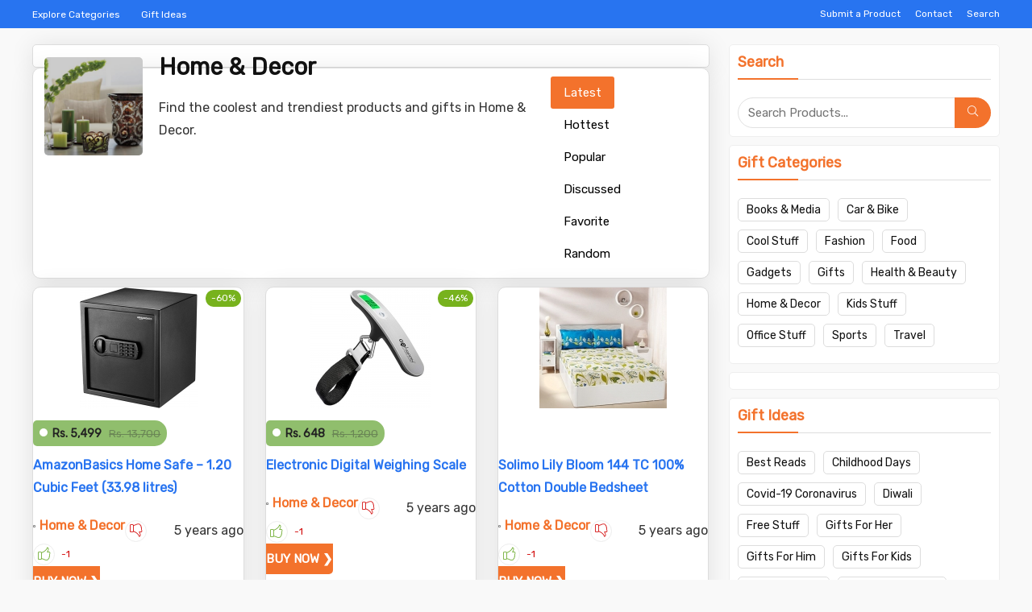

--- FILE ---
content_type: text/html; charset=UTF-8
request_url: https://www.trendystufftobuy.com/category/home-decor-gifts
body_size: 11653
content:
<!DOCTYPE html><html lang="en-US"><head><meta charset="UTF-8" /><meta name="viewport" content="width=device-width, initial-scale=1.0" /><link rel="stylesheet" media="print" onload="this.onload=null;this.media='all';" id="ao_optimized_gfonts" href="https://fonts.googleapis.com/css?family=Roboto%20Condensed%7CRubik&amp;display=swap"><link rel="profile" href="https://gmpg.org/xfn/11" /><link rel="pingback" href="https://www.trendystufftobuy.com/xmlrpc.php" /><link media="all" href="https://www.trendystufftobuy.com/wp-content/cache/autoptimize/css/autoptimize_e0df7f330c6c5721b43862abfbb2b46e.css" rel="stylesheet"><title>Home &amp; Decor &#8211; Find Cool Things to Buy Online in India &#8211; Trendy Stuff to Buy</title><meta name='robots' content='max-image-preview:large' /><link href='https://fonts.gstatic.com' crossorigin rel='preconnect' /><link rel="alternate" type="application/rss+xml" title="Find Cool Things to Buy Online in India - Trendy Stuff to Buy &raquo; Feed" href="https://www.trendystufftobuy.com/feed" /><link rel="alternate" type="application/rss+xml" title="Find Cool Things to Buy Online in India - Trendy Stuff to Buy &raquo; Comments Feed" href="https://www.trendystufftobuy.com/comments/feed" /><link rel="alternate" type="application/rss+xml" title="Find Cool Things to Buy Online in India - Trendy Stuff to Buy &raquo; Home &amp; Decor Category Feed" href="https://www.trendystufftobuy.com/category/home-decor-gifts/feed" /> <script type="text/javascript" src="https://www.trendystufftobuy.com/wp-includes/js/jquery/jquery.min.js?ver=3.7.1" id="jquery-core-js"></script> <script type="text/javascript" id="favorites-js-extra">var favorites_data = {"ajaxurl":"https:\/\/www.trendystufftobuy.com\/wp-admin\/admin-ajax.php","nonce":"d571979071","favorite":"Save <i class=\"fa fa-heart-o\"><\/i>","favorited":"Saved <i class=\"fa fa-heart\"><\/i>","includecount":"1","indicate_loading":"","loading_text":"Loading","loading_image":"","loading_image_active":"","loading_image_preload":"","cache_enabled":"1","button_options":{"button_type":"custom","custom_colors":false,"box_shadow":false,"include_count":true,"default":{"background_default":false,"border_default":false,"text_default":false,"icon_default":false,"count_default":false},"active":{"background_active":false,"border_active":false,"text_active":false,"icon_active":false,"count_active":false}},"authentication_modal_content":"<p>Please login to add favorites.<\/p><p><a href=\"#\" data-favorites-modal-close>Dismiss this notice<\/a><\/p>","authentication_redirect":"","dev_mode":"","logged_in":"","user_id":"0","authentication_redirect_url":"https:\/\/www.trendystufftobuy.com\/wp-login.php"};</script> <link rel="https://api.w.org/" href="https://www.trendystufftobuy.com/wp-json/" /><link rel="alternate" type="application/json" href="https://www.trendystufftobuy.com/wp-json/wp/v2/categories/23" /><link rel="EditURI" type="application/rsd+xml" title="RSD" href="https://www.trendystufftobuy.com/xmlrpc.php?rsd" /><link rel="preload" href="https://www.trendystufftobuy.com/wp-content/themes/rehub-theme/fonts/rhicons.woff2?3oibrk" as="font" type="font/woff2" crossorigin="crossorigin"> <script data-rocketlazyloadscript='https://www.googletagmanager.com/gtag/js?id=UA-118635787-1' async ></script> <script data-rocketlazyloadscript='[data-uri]' ></script> <link rel="icon" href="https://www.trendystufftobuy.com/wp-content/uploads/2018/10/cropped-favicon-32x32.png" sizes="32x32" /><link rel="icon" href="https://www.trendystufftobuy.com/wp-content/uploads/2018/10/cropped-favicon-192x192.png" sizes="192x192" /><link rel="apple-touch-icon" href="https://www.trendystufftobuy.com/wp-content/uploads/2018/10/cropped-favicon-180x180.png" /><meta name="msapplication-TileImage" content="https://www.trendystufftobuy.com/wp-content/uploads/2018/10/cropped-favicon-270x270.png" /></head><body class="archive category category-home-decor-gifts category-23 wp-embed-responsive"><div class="rh-outer-wrap"><div id="top_ankor"></div><header id="main_header" class="white_style width-100p position-relative"><div class="header_wrap"><div class="header_top_wrap dark_style"><div class="rh-container"><div class="header-top clearfix rh-flex-center-align"><div class="top-nav"><ul id="menu-top-header-menu" class="menu"><li id="menu-item-1693" class="menu-item menu-item-type-post_type menu-item-object-page menu-item-1693"><a href="https://www.trendystufftobuy.com/categories">Explore Categories</a></li><li id="menu-item-1694" class="menu-item menu-item-type-post_type menu-item-object-page menu-item-1694"><a href="https://www.trendystufftobuy.com/tags">Gift Ideas</a></li></ul></div><div class="rh-flex-right-align top-social"><div class="top_custom_content mt10 mb10 font80 lineheight15 flowhidden"><a href="/submit-a-product">Submit a Product</a>      <a href="/contact-us">Contact</a>      <a href="/?s=&post_type=post">Search</a></div></div></div></div></div></div></header><div class="text-center"><div id="branded_img position-relative flowhidden text-center"><div class="rh-container featured-info-container" style="display: none;"><div class="featured-info"><div class="wrap_thing bootstrap-wrapper"><h2> Welcome to TrendyStuffToBuy! Offering a huge curated list of cool products & gifts from India.</h2><div class="button-list"><div class="button-list-item"><a href="/category/cool-unique-trendy-gifts" title="Find Cool Gifts for Everyone" class="btn btn-featured"> 🎁 Unique Gifts</a></div><div class="button-list-item"><a href="/category/cool-gifts" title="Find Cool Gifts for Everyone" class="btn btn-featured"> 🌟 Cool Gifts</a></div><div class="button-list-item"><a href="/tags" title="Gift Guides from TrendyStuffToBuy" class="btn btn-featured"> 💡 Gift Guides</a></div><div class="button-list-item"><a href="/tag/gifts-for-men" title="Gifts for Men" class="btn btn-featured"> 👦 Gifts for Him</a></div><div class="button-list-item"><a href="/tag/gifts-for-women" title="Gifts for Women" class="btn btn-featured"> 👩 Gifts for Her</a></div><div class="button-list-item"><a href="/tag/gifts-for-kids" title="Gifts for Women" class="btn btn-featured"> 🧒 Gifts for Kids</a></div><div class="button-list-item"><a href="/tag/gifts-for-parents" title="Gifts for Women" class="btn btn-featured"> 👪 Gifts for Parents</a></div><div class="button-list-item"><a href="/category/home-decor-gifts" title="Home Decor Gifts" class="btn btn-featured"> 🏠 Home Decor</a></div><div class="button-list-item"><a href="/category/fashion-trendy-giftsn" title="Fashion Gifts" class="btn btn-featured"> 👗 Fashion</a></div><div class="button-list-item"><a href="/category/food-drink-gifts" class="btn btn-featured"> 🍲 Food</a></div><div class="button-list-item"><a href="/category/gadgets-gifts" title="Gadgets Gifts" class="btn btn-featured"> 🎧 Gadgets</a></div><div class="button-list-item"><a href="/category/office-decor-gifts" title="Office Stuff Gifts" class="btn btn-featured"> ⏳ Office Stuff</a></div><div class="button-list-item"><a href="/category/health-beauty-gifts" title="Health & Beauty Gifts" class="btn btn-featured"> 💄 Beauty</a></div><div class="button-list-item"><a href="/category/car-bike-gifts" title=">Car & Bike Gifts" class="btn btn-featured"> 🚗 Car & Bike</a></div><div class="button-list-item"><a href="/category/books-entertainment-gifts" title="Books Gifts" class="btn btn-featured"> 📚 Books</a></div><div class="button-list-item"><a href="/categories" title="All Gifts" class="btn btn-featured"> 📁 All Categories</a></div></div></div></div></div></div></div><div class="rh-container"><div class="rh-content-wrap clearfix"><div class="main-side clearfix"><div class="wpsm-title middle-size-title wpsm-cat-title category-title-section"><div class="cat-image"> <img src='https://www.trendystufftobuy.com/wp-content/uploads/2020/10/home-decor.png' alt='Home &amp; Decor' /> <span class="backdrop"></span></div><div class="cat-content"><h1>Home &amp; Decor</h1><article class='top_rating_text post'><p>Find the coolest and trendiest products and gifts in Home &amp; Decor.</p></article></div></div><div class="filter_home_pick"><div class="rh-flex-center-align tabletblockdisplay re_filter_panel"><ul class="re_filter_ul"><li class="inlinestyle"><span data-sorttype='{"filtertype":"all","filterorderby":"date","filterorder":"DESC","filterdate":"all"}' class="active re_filtersort_btn resort_0" data-containerid="rh_loop_1553753407">Latest</span></li><li class="inlinestyle"><span data-sorttype='{"filtertype":"meta","filterorderby":"date","filterorder":"DESC","filterdate":"all"}' class="re_filtersort_btn resort_1" data-containerid="rh_loop_1553753407">Hottest</span></li><li class="inlinestyle"><span data-sorttype='{"filtertype":"meta","filtermetakey":"rehub_views_mon","filterorder":"DESC","filterdate":"all"}' class="re_filtersort_btn resort_2" data-containerid="rh_loop_1553753407">Popular</span></li><li class="inlinestyle"><span data-sorttype='{"filtertype":"comment","filterorderby":"date","filterorder":"DESC","filterdate":"all"}' class="re_filtersort_btn resort_3" data-containerid="rh_loop_1553753407">Discussed</span></li><li class="inlinestyle"><span data-sorttype='{"filtertype":"meta","filtermetakey":"post_wish_count","filterorderby":"date","filterorder":"DESC","filterdate":"all"}' class="re_filtersort_btn resort_4" data-containerid="rh_loop_1553753407">Favorite</span></li><li class="inlinestyle"><span data-sorttype='{"filtertype":"all","filterorderby":"rand","filterorder":"DESC","filterdate":"all"}' class="re_filtersort_btn resort_5" data-containerid="rh_loop_1553753407">Random</span></li></ul></div></div><div class="eq_grid post_eq_grid rh-flex-eq-height col_wrap_three  re_aj_pag_auto_wrap" data-filterargs='{"posts_per_page":12,"cat":23,"paged":1,"post_type":"post"}' data-template="compact_grid" id="rh_loop_1553753407" data-innerargs='{"exerpt_count":"","disable_meta":"","enable_btn":"","disable_btn":1,"disable_act":0,"price_meta":"1","aff_link":0}'><article class="col_item offer_grid offer_grid_com mobile_compact_grid no_btn_enabled offer_act_enabled"><div class="info_in_dealgrid new"><figure class="mb15"> <span class="grid_onsale">-60%</span> <a class="img-centered-flex rh-flex-center-align rh-flex-justify-center" href="https://www.trendystufftobuy.com/home-decor-gifts/amazonbasics-home-safe-1-20-cubic-feet-33-98-litres"> <img src="https://www.trendystufftobuy.com/wp-content/uploads/thumbs_dir/amazonbasics-home-safe-120-cubic-feet3398-litres-1xk6mvf2p7e97dsr17fjemodh32mcfuk1xcamj7bvmtw.jpg" width="230" height="150" alt="AmazonBasics Home Safe &#8211; 1.20 Cubic Feet (33.98 litres)" /> </a></figure><div class="grid_desc_and_btn"><div class="grid_row_info flowhidden"><div class="flowhidden mb5"><div class="price_for_grid floatleft"><div class="priced_block clearfix  mb0"> <span class="rh_price_wrapper"> <span class="price_count"> <span class="rh_regular_price">Rs. 5,499</span> <del>Rs. 13,700</del> </span> </span></div></div><div class="floatright vendor_for_grid"> <a class="admin" href="https://www.trendystufftobuy.com/author/admin" title="TrendyStuffToBuy"> <img alt='' src='https://secure.gravatar.com/avatar/690b4a4e0266617c3c5db61b001a5aac?s=22&#038;d=mm&#038;r=g' srcset='https://secure.gravatar.com/avatar/690b4a4e0266617c3c5db61b001a5aac?s=44&#038;d=mm&#038;r=g 2x' class='avatar avatar-22 photo' height='22' width='22' loading='lazy' decoding='async'/> </a></div></div><h3 class=""><a href="https://www.trendystufftobuy.com/home-decor-gifts/amazonbasics-home-safe-1-20-cubic-feet-33-98-litres">AmazonBasics Home Safe &#8211; 1.20 Cubic Feet (33.98 litres)</a></h3><div class="rh_notice_wrap mb10 lineheight20 fontbold font90 rehub-sec-color"></div></div></div></div><div class="meta_for_grid"><div class="cat_store_for_grid floatleft"><div class="cat_for_grid lineheight15"> <span class="cat_link_meta"><a href="https://www.trendystufftobuy.com/category/home-decor-gifts" class="cat">Home &amp; Decor</a></span></div><div class="store_for_grid"></div></div><div class="date_for_grid floatright"> <span class="date_ago"> <i class="far fa-clock"></i>5 years ago </span></div></div><div class="re_actions_for_grid two_col_btn_for_grid"><div class="btn_act_for_grid first"><div class="post_thumbs_wrap"><span class="table_cell_thumbs"><span class="hotcountbtn thumbminus" title="Vote down" data-post_id="1796" data-informer="-1"></span><span class="hotcountbtn thumbplus" data-post_id="1796" title="Vote up" data-informer="-1"></span></span><span id="thumbscount1796" class="thumbscount cold_temp">-1</span></div></div><div class="btn_act_for_grid last"><div class="priced_block clearfix  mb10"> <span class="rh_button_wrapper"> <a href="https://www.amazon.in/dp/B078K4W8N9?tag=trendystufftobuy-21&#038;linkCode=ogi&#038;th=1&#038;psc=1" class="btn_offer_block re_track_btn" target="_blank" rel="nofollow sponsored"> Buy Now ❯ </a> </span></div></div></div></article><article class="col_item offer_grid offer_grid_com mobile_compact_grid no_btn_enabled offer_act_enabled"><div class="info_in_dealgrid new"><figure class="mb15"> <span class="grid_onsale">-46%</span> <a class="img-centered-flex rh-flex-center-align rh-flex-justify-center" href="https://www.trendystufftobuy.com/home-decor-gifts/electronic-digital-weighing-scale"> <img src="https://www.trendystufftobuy.com/wp-content/uploads/thumbs_dir/gotrippin-weighing-scale-for-luggage-silverels-1xk6mlrt7qhptsizgb7fkji06idxyo45fw9i0olsx3kk.jpg" width="230" height="150" alt="Electronic Digital Weighing Scale" /> </a></figure><div class="grid_desc_and_btn"><div class="grid_row_info flowhidden"><div class="flowhidden mb5"><div class="price_for_grid floatleft"><div class="priced_block clearfix  mb0"> <span class="rh_price_wrapper"> <span class="price_count"> <span class="rh_regular_price">Rs. 648</span> <del>Rs. 1,200</del> </span> </span></div></div><div class="floatright vendor_for_grid"> <a class="admin" href="https://www.trendystufftobuy.com/author/admin" title="TrendyStuffToBuy"> <img alt='' src='https://secure.gravatar.com/avatar/690b4a4e0266617c3c5db61b001a5aac?s=22&#038;d=mm&#038;r=g' srcset='https://secure.gravatar.com/avatar/690b4a4e0266617c3c5db61b001a5aac?s=44&#038;d=mm&#038;r=g 2x' class='avatar avatar-22 photo' height='22' width='22' loading='lazy' decoding='async'/> </a></div></div><h3 class=""><a href="https://www.trendystufftobuy.com/home-decor-gifts/electronic-digital-weighing-scale">Electronic Digital Weighing Scale</a></h3><div class="rh_notice_wrap mb10 lineheight20 fontbold font90 rehub-sec-color"></div></div></div></div><div class="meta_for_grid"><div class="cat_store_for_grid floatleft"><div class="cat_for_grid lineheight15"> <span class="cat_link_meta"><a href="https://www.trendystufftobuy.com/category/home-decor-gifts" class="cat">Home &amp; Decor</a></span></div><div class="store_for_grid"></div></div><div class="date_for_grid floatright"> <span class="date_ago"> <i class="far fa-clock"></i>5 years ago </span></div></div><div class="re_actions_for_grid two_col_btn_for_grid"><div class="btn_act_for_grid first"><div class="post_thumbs_wrap"><span class="table_cell_thumbs"><span class="hotcountbtn thumbminus" title="Vote down" data-post_id="1793" data-informer="-1"></span><span class="hotcountbtn thumbplus" data-post_id="1793" title="Vote up" data-informer="-1"></span></span><span id="thumbscount1793" class="thumbscount cold_temp">-1</span></div></div><div class="btn_act_for_grid last"><div class="priced_block clearfix  mb10"> <span class="rh_button_wrapper"> <a href="https://www.amazon.in/dp/B07Q822CWX?tag=trendystufftobuy-21&#038;linkCode=ogi&#038;th=1&#038;psc=1" class="btn_offer_block re_track_btn" target="_blank" rel="nofollow sponsored"> Buy Now ❯ </a> </span></div></div></div></article><article class="col_item offer_grid offer_grid_com mobile_compact_grid no_btn_enabled offer_act_enabled"><div class="info_in_dealgrid new"><figure class="mb15"> <a class="img-centered-flex rh-flex-center-align rh-flex-justify-center" href="https://www.trendystufftobuy.com/home-decor-gifts/solimo-lily-bloom-144-tc-100-cotton-double-bedsheet"> <img src="https://www.trendystufftobuy.com/wp-content/uploads/thumbs_dir/amazon-brand-solimo-lily-bloom-144-tc-100-cotton-double-bedsheet-with-2-1xdmc59s7116d0oc0h4u2xxdq5xelkjklws1fszwjtjo.jpg" width="230" height="150" alt="Solimo Lily Bloom 144 TC 100% Cotton Double Bedsheet" /> </a></figure><div class="grid_desc_and_btn"><div class="grid_row_info flowhidden"><div class="flowhidden mb5"><div class="price_for_grid floatleft"></div><div class="floatright vendor_for_grid"> <a class="admin" href="https://www.trendystufftobuy.com/author/admin" title="TrendyStuffToBuy"> <img alt='' src='https://secure.gravatar.com/avatar/690b4a4e0266617c3c5db61b001a5aac?s=22&#038;d=mm&#038;r=g' srcset='https://secure.gravatar.com/avatar/690b4a4e0266617c3c5db61b001a5aac?s=44&#038;d=mm&#038;r=g 2x' class='avatar avatar-22 photo' height='22' width='22' loading='lazy' decoding='async'/> </a></div></div><h3 class=""><a href="https://www.trendystufftobuy.com/home-decor-gifts/solimo-lily-bloom-144-tc-100-cotton-double-bedsheet">Solimo Lily Bloom 144 TC 100% Cotton Double Bedsheet</a></h3><div class="rh_notice_wrap mb10 lineheight20 fontbold font90 rehub-sec-color"></div></div></div></div><div class="meta_for_grid"><div class="cat_store_for_grid floatleft"><div class="cat_for_grid lineheight15"> <span class="cat_link_meta"><a href="https://www.trendystufftobuy.com/category/home-decor-gifts" class="cat">Home &amp; Decor</a></span></div><div class="store_for_grid"></div></div><div class="date_for_grid floatright"> <span class="date_ago"> <i class="far fa-clock"></i>5 years ago </span></div></div><div class="re_actions_for_grid two_col_btn_for_grid"><div class="btn_act_for_grid first"><div class="post_thumbs_wrap"><span class="table_cell_thumbs"><span class="hotcountbtn thumbminus" title="Vote down" data-post_id="1751" data-informer="-1"></span><span class="hotcountbtn thumbplus" data-post_id="1751" title="Vote up" data-informer="-1"></span></span><span id="thumbscount1751" class="thumbscount cold_temp">-1</span></div></div><div class="btn_act_for_grid last"><div class="priced_block clearfix  mb10"> <span class="rh_button_wrapper"> <a href="https://www.amazon.in/dp/B06Y55KBRT?tag=trendystufftobuy-21&#038;linkCode=ogi&#038;th=1&#038;psc=1" class="btn_offer_block re_track_btn" target="_blank" rel="nofollow sponsored"> Buy Now ❯ </a> </span></div></div></div></article><article class="col_item offer_grid offer_grid_com mobile_compact_grid no_btn_enabled offer_act_enabled"><div class="info_in_dealgrid new"><figure class="mb15"> <span class="grid_onsale">-44%</span> <a class="img-centered-flex rh-flex-center-align rh-flex-justify-center" href="https://www.trendystufftobuy.com/home-decor-gifts/wipro-4-way-multiplug-with-2-universal-sockets"> <img src="https://www.trendystufftobuy.com/wp-content/uploads/thumbs_dir/wipro-4-way-multiplug-with-2-universal-sockets-1xdmbeahmuw8qfm6vcszldehezrpzan4n38l181ceb84.jpg" width="230" height="150" alt="Wipro 4 Way Multiplug with 2 Universal Sockets" /> </a></figure><div class="grid_desc_and_btn"><div class="grid_row_info flowhidden"><div class="flowhidden mb5"><div class="price_for_grid floatleft"><div class="priced_block clearfix  mb0"> <span class="rh_price_wrapper"> <span class="price_count"> <span class="rh_regular_price">Rs. 219</span> <del>Rs. 390</del> </span> </span></div></div><div class="floatright vendor_for_grid"> <a class="admin" href="https://www.trendystufftobuy.com/author/admin" title="TrendyStuffToBuy"> <img alt='' src='https://secure.gravatar.com/avatar/690b4a4e0266617c3c5db61b001a5aac?s=22&#038;d=mm&#038;r=g' srcset='https://secure.gravatar.com/avatar/690b4a4e0266617c3c5db61b001a5aac?s=44&#038;d=mm&#038;r=g 2x' class='avatar avatar-22 photo' height='22' width='22' loading='lazy' decoding='async'/> </a></div></div><h3 class=""><a href="https://www.trendystufftobuy.com/home-decor-gifts/wipro-4-way-multiplug-with-2-universal-sockets">Wipro 4 Way Multiplug with 2 Universal Sockets</a></h3><div class="rh_notice_wrap mb10 lineheight20 fontbold font90 rehub-sec-color"></div></div></div></div><div class="meta_for_grid"><div class="cat_store_for_grid floatleft"><div class="cat_for_grid lineheight15"> <span class="cat_link_meta"><a href="https://www.trendystufftobuy.com/category/home-decor-gifts" class="cat">Home &amp; Decor</a></span></div><div class="store_for_grid"></div></div><div class="date_for_grid floatright"> <span class="date_ago"> <i class="far fa-clock"></i>5 years ago </span></div></div><div class="re_actions_for_grid two_col_btn_for_grid"><div class="btn_act_for_grid first"><div class="post_thumbs_wrap"><span class="table_cell_thumbs"><span class="hotcountbtn thumbminus" title="Vote down" data-post_id="1745" data-informer="0"></span><span class="hotcountbtn thumbplus" data-post_id="1745" title="Vote up" data-informer="0"></span></span><span id="thumbscount1745" class="thumbscount">0</span></div></div><div class="btn_act_for_grid last"><div class="priced_block clearfix  mb10"> <span class="rh_button_wrapper"> <a href="https://www.amazon.in/dp/B089Z77BXL?tag=trendystufftobuy-21&#038;linkCode=ogi&#038;th=1&#038;psc=1" class="btn_offer_block re_track_btn" target="_blank" rel="nofollow sponsored"> Buy Now ❯ </a> </span></div></div></div></article><article class="col_item offer_grid offer_grid_com mobile_compact_grid no_btn_enabled offer_act_enabled"><div class="info_in_dealgrid new"><figure class="mb15"> <span class="grid_onsale">-49%</span> <a class="img-centered-flex rh-flex-center-align rh-flex-justify-center" href="https://www.trendystufftobuy.com/home-decor-gifts/solimo-revolving-spice-rack-set"> <img src="https://www.trendystufftobuy.com/wp-content/uploads/thumbs_dir/amazon-brand-solimo-revolving-spice-rack-set-16-pieces-1xdmat42rjhx1qkibgrfj6yvjdwjtf99wx2zn0ov6ses.jpg" width="230" height="150" alt="Solimo Revolving Spice Rack Set" /> </a></figure><div class="grid_desc_and_btn"><div class="grid_row_info flowhidden"><div class="flowhidden mb5"><div class="price_for_grid floatleft"><div class="priced_block clearfix  mb0"> <span class="rh_price_wrapper"> <span class="price_count"> <span class="rh_regular_price">Rs. 562</span> <del>Rs. 1,100</del> </span> </span></div></div><div class="floatright vendor_for_grid"> <a class="admin" href="https://www.trendystufftobuy.com/author/admin" title="TrendyStuffToBuy"> <img alt='' src='https://secure.gravatar.com/avatar/690b4a4e0266617c3c5db61b001a5aac?s=22&#038;d=mm&#038;r=g' srcset='https://secure.gravatar.com/avatar/690b4a4e0266617c3c5db61b001a5aac?s=44&#038;d=mm&#038;r=g 2x' class='avatar avatar-22 photo' height='22' width='22' loading='lazy' decoding='async'/> </a></div></div><h3 class=""><a href="https://www.trendystufftobuy.com/home-decor-gifts/solimo-revolving-spice-rack-set">Solimo Revolving Spice Rack Set</a></h3><div class="rh_notice_wrap mb10 lineheight20 fontbold font90 rehub-sec-color"></div></div></div></div><div class="meta_for_grid"><div class="cat_store_for_grid floatleft"><div class="cat_for_grid lineheight15"> <span class="cat_link_meta"><a href="https://www.trendystufftobuy.com/category/home-decor-gifts" class="cat">Home &amp; Decor</a></span></div><div class="store_for_grid"></div></div><div class="date_for_grid floatright"> <span class="date_ago"> <i class="far fa-clock"></i>5 years ago </span></div></div><div class="re_actions_for_grid two_col_btn_for_grid"><div class="btn_act_for_grid first"><div class="post_thumbs_wrap"><span class="table_cell_thumbs"><span class="hotcountbtn thumbminus" title="Vote down" data-post_id="1741" data-informer="-1"></span><span class="hotcountbtn thumbplus" data-post_id="1741" title="Vote up" data-informer="-1"></span></span><span id="thumbscount1741" class="thumbscount cold_temp">-1</span></div></div><div class="btn_act_for_grid last"><div class="priced_block clearfix  mb10"> <span class="rh_button_wrapper"> <a href="https://www.amazon.in/dp/B07PBBRWFG?tag=trendystufftobuy-21&#038;linkCode=ogi&#038;th=1&#038;psc=1" class="btn_offer_block re_track_btn" target="_blank" rel="nofollow sponsored"> Buy Now ❯ </a> </span></div></div></div></article><article class="col_item offer_grid offer_grid_com mobile_compact_grid no_btn_enabled offer_act_enabled"><div class="info_in_dealgrid new"><figure class="mb15"> <a class="img-centered-flex rh-flex-center-align rh-flex-justify-center" href="https://www.trendystufftobuy.com/home-decor-gifts/multiple-cable-wire-organizer-with-adhesive-10-pcs"> <img src="https://www.trendystufftobuy.com/wp-content/uploads/thumbs_dir/hsr-wire-clips-cable-protector-clips-desktop-cord-organizer-multipurpose-1xc2plpz3ita1xmnz5txzjb8l425aoig5cqfvdiv7rys.jpg" width="230" height="150" alt="Multiple Cable &#038; Wire Organizer with Adhesive (10 pcs)" /> </a></figure><div class="grid_desc_and_btn"><div class="grid_row_info flowhidden"><div class="flowhidden mb5"><div class="price_for_grid floatleft"></div><div class="floatright vendor_for_grid"> <a class="admin" href="https://www.trendystufftobuy.com/author/admin" title="TrendyStuffToBuy"> <img alt='' src='https://secure.gravatar.com/avatar/690b4a4e0266617c3c5db61b001a5aac?s=22&#038;d=mm&#038;r=g' srcset='https://secure.gravatar.com/avatar/690b4a4e0266617c3c5db61b001a5aac?s=44&#038;d=mm&#038;r=g 2x' class='avatar avatar-22 photo' height='22' width='22' loading='lazy' decoding='async'/> </a></div></div><h3 class=""><a href="https://www.trendystufftobuy.com/home-decor-gifts/multiple-cable-wire-organizer-with-adhesive-10-pcs">Multiple Cable &#038; Wire Organizer with Adhesive (10 pcs)</a></h3><div class="rh_notice_wrap mb10 lineheight20 fontbold font90 rehub-sec-color"></div></div></div></div><div class="meta_for_grid"><div class="cat_store_for_grid floatleft"><div class="cat_for_grid lineheight15"> <span class="cat_link_meta"><a href="https://www.trendystufftobuy.com/category/home-decor-gifts" class="cat">Home &amp; Decor</a></span></div><div class="store_for_grid"></div></div><div class="date_for_grid floatright"> <span class="date_ago"> <i class="far fa-clock"></i>5 years ago </span></div></div><div class="re_actions_for_grid two_col_btn_for_grid"><div class="btn_act_for_grid first"><div class="post_thumbs_wrap"><span class="table_cell_thumbs"><span class="hotcountbtn thumbminus" title="Vote down" data-post_id="1715" data-informer="-1"></span><span class="hotcountbtn thumbplus" data-post_id="1715" title="Vote up" data-informer="-1"></span></span><span id="thumbscount1715" class="thumbscount cold_temp">-1</span></div></div><div class="btn_act_for_grid last"><div class="priced_block clearfix  mb10"> <span class="rh_button_wrapper"> <a href="https://www.amazon.in/dp/B088ZW6T4F?tag=trendystufftobuy-21&#038;linkCode=ogi&#038;th=1&#038;psc=1" class="btn_offer_block re_track_btn" target="_blank" rel="nofollow sponsored"> Buy Now ❯ </a> </span></div></div></div></article><article class="col_item offer_grid offer_grid_com mobile_compact_grid no_btn_enabled offer_act_enabled"><div class="info_in_dealgrid new"><figure class="mb15"> <a class="img-centered-flex rh-flex-center-align rh-flex-justify-center" href="https://www.trendystufftobuy.com/cool-unique-trendy-gifts/portable-sewing-machine-electric-mini-lightweight-stitch-handheld-cordless-machine"> <img src="https://www.trendystufftobuy.com/wp-content/uploads/thumbs_dir/sunrex-electric-craft-mini-lightweight-stitch-handheld-cordless-portable-1xbtaj4ughcpr376xa0tsfpo0ux2yyw97h2ld3650zf8.jpg" width="230" height="150" alt="Portable Sewing Machine &#8211; Electric Mini Lightweight Stitch Handheld Cordless Machine" /> </a></figure><div class="grid_desc_and_btn"><div class="grid_row_info flowhidden"><div class="flowhidden mb5"><div class="price_for_grid floatleft"></div><div class="floatright vendor_for_grid"> <a class="admin" href="https://www.trendystufftobuy.com/author/admin" title="TrendyStuffToBuy"> <img alt='' src='https://secure.gravatar.com/avatar/690b4a4e0266617c3c5db61b001a5aac?s=22&#038;d=mm&#038;r=g' srcset='https://secure.gravatar.com/avatar/690b4a4e0266617c3c5db61b001a5aac?s=44&#038;d=mm&#038;r=g 2x' class='avatar avatar-22 photo' height='22' width='22' loading='lazy' decoding='async'/> </a></div></div><h3 class=""><a href="https://www.trendystufftobuy.com/cool-unique-trendy-gifts/portable-sewing-machine-electric-mini-lightweight-stitch-handheld-cordless-machine">Portable Sewing Machine &#8211; Electric Mini Lightweight Stitch Handheld Cordless Machine</a></h3><div class="rh_notice_wrap mb10 lineheight20 fontbold font90 rehub-sec-color"></div></div></div></div><div class="meta_for_grid"><div class="cat_store_for_grid floatleft"><div class="cat_for_grid lineheight15"> <span class="cat_link_meta"><a href="https://www.trendystufftobuy.com/category/cool-unique-trendy-gifts" class="cat">Cool Stuff</a></span></div><div class="store_for_grid"></div></div><div class="date_for_grid floatright"> <span class="date_ago"> <i class="far fa-clock"></i>5 years ago </span></div></div><div class="re_actions_for_grid two_col_btn_for_grid"><div class="btn_act_for_grid first"><div class="post_thumbs_wrap"><span class="table_cell_thumbs"><span class="hotcountbtn thumbminus" title="Vote down" data-post_id="1686" data-informer="0"></span><span class="hotcountbtn thumbplus" data-post_id="1686" title="Vote up" data-informer="0"></span></span><span id="thumbscount1686" class="thumbscount">0</span></div></div><div class="btn_act_for_grid last"><div class="priced_block clearfix  mb10"> <span class="rh_button_wrapper"> <a href="https://www.amazon.in/dp/B08KY627YH?tag=trendystufftobuy-21&#038;linkCode=ogi&#038;th=1&#038;psc=1" class="btn_offer_block re_track_btn" target="_blank" rel="nofollow sponsored"> Buy Now ❯ </a> </span></div></div></div></article><article class="col_item offer_grid offer_grid_com mobile_compact_grid no_btn_enabled offer_act_enabled"><div class="info_in_dealgrid new"><figure class="mb15"> <span class="grid_onsale">-20%</span> <a class="img-centered-flex rh-flex-center-align rh-flex-justify-center" href="https://www.trendystufftobuy.com/home-decor-gifts/supreme-scissor-height-adjusting-table"> <img src="https://www.trendystufftobuy.com/wp-content/uploads/thumbs_dir/supreme-scissor-height-adjusting-table-globus-brown-plastic-outdoor-1xbldznr2aau4zumsr634c095odn6l49cf8u94vspi6s.jpeg" width="230" height="150" alt="Supreme Scissor Height Adjusting Table" /> </a></figure><div class="grid_desc_and_btn"><div class="grid_row_info flowhidden"><div class="flowhidden mb5"><div class="price_for_grid floatleft"><div class="priced_block clearfix  mb0"> <span class="rh_price_wrapper"> <span class="price_count"> <span class="rh_regular_price">Rs. 3,193</span> <del>Rs. 3,999</del> </span> </span></div></div><div class="floatright vendor_for_grid"> <a class="admin" href="https://www.trendystufftobuy.com/author/admin" title="TrendyStuffToBuy"> <img alt='' src='https://secure.gravatar.com/avatar/690b4a4e0266617c3c5db61b001a5aac?s=22&#038;d=mm&#038;r=g' srcset='https://secure.gravatar.com/avatar/690b4a4e0266617c3c5db61b001a5aac?s=44&#038;d=mm&#038;r=g 2x' class='avatar avatar-22 photo' height='22' width='22' loading='lazy' decoding='async'/> </a></div></div><h3 class=""><a href="https://www.trendystufftobuy.com/home-decor-gifts/supreme-scissor-height-adjusting-table">Supreme Scissor Height Adjusting Table</a></h3><div class="rh_notice_wrap mb10 lineheight20 fontbold font90 rehub-sec-color"></div></div></div></div><div class="meta_for_grid"><div class="cat_store_for_grid floatleft"><div class="cat_for_grid lineheight15"> <span class="cat_link_meta"><a href="https://www.trendystufftobuy.com/category/home-decor-gifts" class="cat">Home &amp; Decor</a></span></div><div class="store_for_grid"></div></div><div class="date_for_grid floatright"> <span class="date_ago"> <i class="far fa-clock"></i>5 years ago </span></div></div><div class="re_actions_for_grid two_col_btn_for_grid"><div class="btn_act_for_grid first"><div class="post_thumbs_wrap"><span class="table_cell_thumbs"><span class="hotcountbtn thumbminus" title="Vote down" data-post_id="1675" data-informer="0"></span><span class="hotcountbtn thumbplus" data-post_id="1675" title="Vote up" data-informer="0"></span></span><span id="thumbscount1675" class="thumbscount">0</span></div></div><div class="btn_act_for_grid last"><div class="priced_block clearfix  mb10"> <span class="rh_button_wrapper"> <a href="https://dl.flipkart.com/dl/supreme-scissor-height-adjusting-table-globus-brown-plastic-outdoor-table/p/itm27e92a63e84de?pid=DNTFABG9YSYFEWT9&#038;affid=ratul29gma&#038;affExtParam1=trendystufftobuy" class="btn_offer_block re_track_btn" target="_blank" rel="nofollow sponsored"> Buy Now ❯ </a> </span></div></div></div></article><article class="col_item offer_grid offer_grid_com mobile_compact_grid no_btn_enabled offer_act_enabled"><div class="info_in_dealgrid new"><figure class="mb15"> <span class="grid_onsale">-47%</span> <a class="img-centered-flex rh-flex-center-align rh-flex-justify-center" href="https://www.trendystufftobuy.com/cool-unique-trendy-gifts/nilkamal-inspiron-portable-folding-laptop-reading-table-for-bed-walnut"> <img src="https://www.trendystufftobuy.com/wp-content/uploads/thumbs_dir/nilkamal-inspiron-portable-laptop-table-walnut-1wxttl7kmnqwwnodzbbe7xihm2sqqfmy4qv4zzoqr1hw.jpg" width="230" height="150" alt="Nilkamal Inspiron Portable Folding Laptop/Reading Table for Bed &#8211; Walnut" /> </a></figure><div class="grid_desc_and_btn"><div class="grid_row_info flowhidden"><div class="flowhidden mb5"><div class="price_for_grid floatleft"><div class="priced_block clearfix  mb0"> <span class="rh_price_wrapper"> <span class="price_count"> <span class="rh_regular_price">Rs. 900</span> <del>Rs. 1,700</del> </span> </span></div></div><div class="floatright vendor_for_grid"> <a class="admin" href="https://www.trendystufftobuy.com/author/admin" title="TrendyStuffToBuy"> <img alt='' src='https://secure.gravatar.com/avatar/690b4a4e0266617c3c5db61b001a5aac?s=22&#038;d=mm&#038;r=g' srcset='https://secure.gravatar.com/avatar/690b4a4e0266617c3c5db61b001a5aac?s=44&#038;d=mm&#038;r=g 2x' class='avatar avatar-22 photo' height='22' width='22' loading='lazy' decoding='async'/> </a></div></div><h3 class=""><a href="https://www.trendystufftobuy.com/cool-unique-trendy-gifts/nilkamal-inspiron-portable-folding-laptop-reading-table-for-bed-walnut">Nilkamal Inspiron Portable Folding Laptop/Reading Table for Bed &#8211; Walnut</a></h3><div class="rh_notice_wrap mb10 lineheight20 fontbold font90 rehub-sec-color"></div></div></div></div><div class="meta_for_grid"><div class="cat_store_for_grid floatleft"><div class="cat_for_grid lineheight15"> <span class="cat_link_meta"><a href="https://www.trendystufftobuy.com/category/cool-unique-trendy-gifts" class="cat">Cool Stuff</a></span></div><div class="store_for_grid"></div></div><div class="date_for_grid floatright"> <span class="date_ago"> <i class="far fa-clock"></i>5 years ago </span></div></div><div class="re_actions_for_grid two_col_btn_for_grid"><div class="btn_act_for_grid first"><div class="post_thumbs_wrap"><span class="table_cell_thumbs"><span class="hotcountbtn thumbminus" title="Vote down" data-post_id="1477" data-informer="1"></span><span class="hotcountbtn thumbplus" data-post_id="1477" title="Vote up" data-informer="1"></span></span><span id="thumbscount1477" class="thumbscount">1</span></div></div><div class="btn_act_for_grid last"><div class="priced_block clearfix  mb10"> <span class="rh_button_wrapper"> <a href="https://www.amazon.in/dp/B07JJBYM3F?tag=trendystufftobuy-21&#038;linkCode=ogi&#038;th=1&#038;psc=1" class="btn_offer_block re_track_btn" target="_blank" rel="nofollow sponsored"> Buy Now ❯ </a> </span></div></div></div></article><article class="col_item offer_grid offer_grid_com mobile_compact_grid no_btn_enabled offer_act_enabled"><div class="info_in_dealgrid new"><figure class="mb15"> <span class="grid_onsale">-17%</span> <a class="img-centered-flex rh-flex-center-align rh-flex-justify-center" href="https://www.trendystufftobuy.com/gadgets-gifts/syska-4-socket-power-plug-extension-board-multi-purpose-use"> <img src="https://www.trendystufftobuy.com/wp-content/uploads/thumbs_dir/syska-ssk-mps-0401-6-a-three-pin-socket-1ww7s9qm88d9rlqm1a4jxs3iwqwo41kypnijhno7fg44.jpeg" width="230" height="150" alt="Syska 4 Socket Power Plug Extension &#8211; Multi-purpose Use!" /> </a></figure><div class="grid_desc_and_btn"><div class="grid_row_info flowhidden"><div class="flowhidden mb5"><div class="price_for_grid floatleft"><div class="priced_block clearfix  mb0"> <span class="rh_price_wrapper"> <span class="price_count"> <span class="rh_regular_price">Rs. 212</span> <del>Rs. 255</del> </span> </span></div></div><div class="floatright vendor_for_grid"> <a class="admin" href="https://www.trendystufftobuy.com/author/admin" title="TrendyStuffToBuy"> <img alt='' src='https://secure.gravatar.com/avatar/690b4a4e0266617c3c5db61b001a5aac?s=22&#038;d=mm&#038;r=g' srcset='https://secure.gravatar.com/avatar/690b4a4e0266617c3c5db61b001a5aac?s=44&#038;d=mm&#038;r=g 2x' class='avatar avatar-22 photo' height='22' width='22' loading='lazy' decoding='async'/> </a></div></div><h3 class=""><a href="https://www.trendystufftobuy.com/gadgets-gifts/syska-4-socket-power-plug-extension-board-multi-purpose-use">Syska 4 Socket Power Plug Extension &#8211; Multi-purpose Use!</a></h3><div class="rh_notice_wrap mb10 lineheight20 fontbold font90 rehub-sec-color"></div></div></div></div><div class="meta_for_grid"><div class="cat_store_for_grid floatleft"><div class="cat_for_grid lineheight15"> <span class="cat_link_meta"><a href="https://www.trendystufftobuy.com/category/gadgets-gifts" class="cat">Gadgets</a></span></div><div class="store_for_grid"></div></div><div class="date_for_grid floatright"> <span class="date_ago"> <i class="far fa-clock"></i>6 years ago </span></div></div><div class="re_actions_for_grid two_col_btn_for_grid"><div class="btn_act_for_grid first"><div class="post_thumbs_wrap"><span class="table_cell_thumbs"><span class="hotcountbtn thumbminus" title="Vote down" data-post_id="1438" data-informer="0"></span><span class="hotcountbtn thumbplus" data-post_id="1438" title="Vote up" data-informer="0"></span></span><span id="thumbscount1438" class="thumbscount">0</span></div></div><div class="btn_act_for_grid last"><div class="priced_block clearfix  mb10"> <span class="rh_button_wrapper"> <a href="https://dl.flipkart.com/dl/syska-ssk-mps-0401-6-three-pin-socket/p/itm56dc734af2922?pid=SURF84ZYMK597NGY&#038;affid=ratul29gma&#038;affExtParam1=trendystufftobuy" class="btn_offer_block re_track_btn" target="_blank" rel="nofollow sponsored"> Buy Now ❯ </a> </span></div></div></div></article><article class="col_item offer_grid offer_grid_com mobile_compact_grid no_btn_enabled offer_act_enabled"><div class="info_in_dealgrid new"><figure class="mb15"> <span class="grid_onsale">-16%</span> <a class="img-centered-flex rh-flex-center-align rh-flex-justify-center" href="https://www.trendystufftobuy.com/gadgets-gifts/crompton-10l-room-personal-air-cooler-ginie-neo"> <img src="https://www.trendystufftobuy.com/wp-content/uploads/thumbs_dir/crompton-10-l-roompersonal-air-coolerwhite-light-blue-acgc-ginie-neo-1ww7rpcxbdspebfzridet7uo46hcdxe607z3pjrk9e8k.jpeg" width="230" height="150" alt="Crompton 10L Room/Personal Air Cooler &#8211; Ginie Neo" /> </a></figure><div class="grid_desc_and_btn"><div class="grid_row_info flowhidden"><div class="flowhidden mb5"><div class="price_for_grid floatleft"><div class="priced_block clearfix  mb0"> <span class="rh_price_wrapper"> <span class="price_count"> <span class="rh_regular_price">Rs. 4,095</span> <del>Rs. 4,900</del> </span> </span></div></div><div class="floatright vendor_for_grid"> <a class="admin" href="https://www.trendystufftobuy.com/author/admin" title="TrendyStuffToBuy"> <img alt='' src='https://secure.gravatar.com/avatar/690b4a4e0266617c3c5db61b001a5aac?s=22&#038;d=mm&#038;r=g' srcset='https://secure.gravatar.com/avatar/690b4a4e0266617c3c5db61b001a5aac?s=44&#038;d=mm&#038;r=g 2x' class='avatar avatar-22 photo' height='22' width='22' loading='lazy' decoding='async'/> </a></div></div><h3 class=""><a href="https://www.trendystufftobuy.com/gadgets-gifts/crompton-10l-room-personal-air-cooler-ginie-neo">Crompton 10L Room/Personal Air Cooler &#8211; Ginie Neo</a></h3><div class="rh_notice_wrap mb10 lineheight20 fontbold font90 rehub-sec-color"></div></div></div></div><div class="meta_for_grid"><div class="cat_store_for_grid floatleft"><div class="cat_for_grid lineheight15"> <span class="cat_link_meta"><a href="https://www.trendystufftobuy.com/category/gadgets-gifts" class="cat">Gadgets</a></span></div><div class="store_for_grid"></div></div><div class="date_for_grid floatright"> <span class="date_ago"> <i class="far fa-clock"></i>6 years ago </span></div></div><div class="re_actions_for_grid two_col_btn_for_grid"><div class="btn_act_for_grid first"><div class="post_thumbs_wrap"><span class="table_cell_thumbs"><span class="hotcountbtn thumbminus" title="Vote down" data-post_id="1431" data-informer="0"></span><span class="hotcountbtn thumbplus" data-post_id="1431" title="Vote up" data-informer="0"></span></span><span id="thumbscount1431" class="thumbscount">0</span></div></div><div class="btn_act_for_grid last"><div class="priced_block clearfix  mb10"> <span class="rh_button_wrapper"> <a href="https://dl.flipkart.com/dl/crompton-10-l-room-personal-air-cooler/p/itm5cb79c09cfee5?pid=AICFZ48HRPNREHMW&#038;affid=ratul29gma&#038;affExtParam1=trendystufftobuy" class="btn_offer_block re_track_btn" target="_blank" rel="nofollow sponsored"> Buy Now ❯ </a> </span></div></div></div></article><article class="col_item offer_grid offer_grid_com mobile_compact_grid no_btn_enabled offer_act_enabled"><div class="info_in_dealgrid new"><figure class="mb15"> <a class="img-centered-flex rh-flex-center-align rh-flex-justify-center" href="https://www.trendystufftobuy.com/cool-unique-trendy-gifts/hasbro-monopoly-ultimate-banking-board-game-for-family-friends"> <img src="https://www.trendystufftobuy.com/wp-content/uploads/thumbs_dir/hasbro-gaming-monopoly-ultimate-banking-2-4-players-board-game-accessories-1ww7qztuofcf97dyrp44xhuleweadr4dcka427rmvdjo.jpeg" width="230" height="150" alt="Hasbro Monopoly Ultimate Banking Board Game for Family &#038; Friends" /> </a></figure><div class="grid_desc_and_btn"><div class="grid_row_info flowhidden"><div class="flowhidden mb5"><div class="price_for_grid floatleft"><div class="priced_block clearfix  mb0"> <span class="rh_price_wrapper"> <span class="price_count"> <span class="rh_regular_price">Rs. 3,699</span> </span> </span></div></div><div class="floatright vendor_for_grid"> <a class="admin" href="https://www.trendystufftobuy.com/author/admin" title="TrendyStuffToBuy"> <img alt='' src='https://secure.gravatar.com/avatar/690b4a4e0266617c3c5db61b001a5aac?s=22&#038;d=mm&#038;r=g' srcset='https://secure.gravatar.com/avatar/690b4a4e0266617c3c5db61b001a5aac?s=44&#038;d=mm&#038;r=g 2x' class='avatar avatar-22 photo' height='22' width='22' loading='lazy' decoding='async'/> </a></div></div><h3 class=""><a href="https://www.trendystufftobuy.com/cool-unique-trendy-gifts/hasbro-monopoly-ultimate-banking-board-game-for-family-friends">Hasbro Monopoly Ultimate Banking Board Game for Family &#038; Friends</a></h3><div class="rh_notice_wrap mb10 lineheight20 fontbold font90 rehub-sec-color"></div></div></div></div><div class="meta_for_grid"><div class="cat_store_for_grid floatleft"><div class="cat_for_grid lineheight15"> <span class="cat_link_meta"><a href="https://www.trendystufftobuy.com/category/cool-unique-trendy-gifts" class="cat">Cool Stuff</a></span></div><div class="store_for_grid"></div></div><div class="date_for_grid floatright"> <span class="date_ago"> <i class="far fa-clock"></i>6 years ago </span></div></div><div class="re_actions_for_grid two_col_btn_for_grid"><div class="btn_act_for_grid first"><div class="post_thumbs_wrap"><span class="table_cell_thumbs"><span class="hotcountbtn thumbminus" title="Vote down" data-post_id="1427" data-informer="-1"></span><span class="hotcountbtn thumbplus" data-post_id="1427" title="Vote up" data-informer="-1"></span></span><span id="thumbscount1427" class="thumbscount cold_temp">-1</span></div></div><div class="btn_act_for_grid last"><div class="priced_block clearfix  mb10"> <span class="rh_button_wrapper"> <a href="https://dl.flipkart.com/dl/monopoly-ultimate-banking-edition-electronic-unit-cashless-gameplay-ages-8-money-assets-games-board-game/p/itm8aaafb6bc35b7?pid=BDGET6PW86E4KV4C&#038;affid=ratul29gma&#038;affExtParam1=trendystufftobuy" class="btn_offer_block re_track_btn" target="_blank" rel="nofollow sponsored"> Buy Now ❯ </a> </span></div></div></div></article><div class="re_ajax_pagination"><span data-offset="12" data-containerid="rh_loop_1553753407" class="re_ajax_pagination_btn def_btn">Show next</span></div></div><div class="clearfix"></div></div><aside class="sidebar"><div id="search-2" class="widget widget_search"><div class="title">Search</div><form  role="search" method="get" class="search-form" action="https://www.trendystufftobuy.com/"> <input type="text" name="s" placeholder="Search Products..." class="re-ajax-search" autocomplete="off" data-posttype="post"> <input type="hidden" name="post_type" value="post" /> <button type="submit" class="btnsearch hideonmobile" aria-label="Search Products..."><i class="rhicon rhi-search"></i></button></form><div class="re-aj-search-wrap rhscrollthin"></div></div><div id="tag_cloud-7" class="widget widget_tag_cloud"><div class="title">Gift Categories</div><div class="tagcloud"><a href="https://www.trendystufftobuy.com/category/books-entertainment-gifts" class="tag-cloud-link tag-link-15 tag-link-position-1" style="font-size: 11.5pt;" aria-label="Books &amp; Media (9 items)">Books &amp; Media</a> <a href="https://www.trendystufftobuy.com/category/car-bike-gifts" class="tag-cloud-link tag-link-16 tag-link-position-2" style="font-size: 13.25pt;" aria-label="Car &amp; Bike (13 items)">Car &amp; Bike</a> <a href="https://www.trendystufftobuy.com/category/cool-unique-trendy-gifts" class="tag-cloud-link tag-link-17 tag-link-position-3" style="font-size: 19.55pt;" aria-label="Cool Stuff (48 items)">Cool Stuff</a> <a href="https://www.trendystufftobuy.com/category/fashion-trendy-gifts" class="tag-cloud-link tag-link-18 tag-link-position-4" style="font-size: 15.7pt;" aria-label="Fashion (22 items)">Fashion</a> <a href="https://www.trendystufftobuy.com/category/food-drink-gifts" class="tag-cloud-link tag-link-19 tag-link-position-5" style="font-size: 15.466666666667pt;" aria-label="Food (21 items)">Food</a> <a href="https://www.trendystufftobuy.com/category/gadgets-gifts" class="tag-cloud-link tag-link-20 tag-link-position-6" style="font-size: 22pt;" aria-label="Gadgets (79 items)">Gadgets</a> <a href="https://www.trendystufftobuy.com/category/cool-gifts" class="tag-cloud-link tag-link-21 tag-link-position-7" style="font-size: 17.566666666667pt;" aria-label="Gifts (32 items)">Gifts</a> <a href="https://www.trendystufftobuy.com/category/health-beauty-gifts" class="tag-cloud-link tag-link-22 tag-link-position-8" style="font-size: 20.716666666667pt;" aria-label="Health &amp; Beauty (61 items)">Health &amp; Beauty</a> <a href="https://www.trendystufftobuy.com/category/home-decor-gifts" class="tag-cloud-link tag-link-23 tag-link-position-9" style="font-size: 20.95pt;" aria-label="Home &amp; Decor (64 items)">Home &amp; Decor</a> <a href="https://www.trendystufftobuy.com/category/kids-baby-gifts" class="tag-cloud-link tag-link-24 tag-link-position-10" style="font-size: 9.75pt;" aria-label="Kids Stuff (6 items)">Kids Stuff</a> <a href="https://www.trendystufftobuy.com/category/office-decor-gifts" class="tag-cloud-link tag-link-25 tag-link-position-11" style="font-size: 15.7pt;" aria-label="Office Stuff (22 items)">Office Stuff</a> <a href="https://www.trendystufftobuy.com/category/sports" class="tag-cloud-link tag-link-37 tag-link-position-12" style="font-size: 8pt;" aria-label="Sports (4 items)">Sports</a> <a href="https://www.trendystufftobuy.com/category/travel" class="tag-cloud-link tag-link-27 tag-link-position-13" style="font-size: 17.45pt;" aria-label="Travel (31 items)">Travel</a></div></div><div id="custom_html-7" class="widget_text widget widget_custom_html"><div class="textwidget custom-html-widget"><script data-rocketlazyloadscript='https://pagead2.googlesyndication.com/pagead/js/adsbygoogle.js' async ></script>  <ins class="adsbygoogle"
 style="display:block"
 data-ad-client="ca-pub-4093242645776159"
 data-ad-slot="9855659249"
 data-ad-format="auto"
 data-full-width-responsive="true"></ins> <script>(adsbygoogle = window.adsbygoogle || []).push({});</script></div></div><div id="tag_cloud-6" class="widget widget_tag_cloud"><div class="title">Gift Ideas</div><div class="tagcloud"><a href="https://www.trendystufftobuy.com/tag/best-reads" class="tag-cloud-link tag-link-40 tag-link-position-1" style="font-size: 8pt;" aria-label="Best Reads (1 item)">Best Reads</a> <a href="https://www.trendystufftobuy.com/tag/childhood-days" class="tag-cloud-link tag-link-36 tag-link-position-2" style="font-size: 8pt;" aria-label="Childhood Days (1 item)">Childhood Days</a> <a href="https://www.trendystufftobuy.com/tag/covid-19-coronavirus" class="tag-cloud-link tag-link-46 tag-link-position-3" style="font-size: 16.4pt;" aria-label="Covid-19 Coronavirus (7 items)">Covid-19 Coronavirus</a> <a href="https://www.trendystufftobuy.com/tag/diwali" class="tag-cloud-link tag-link-45 tag-link-position-4" style="font-size: 12.2pt;" aria-label="Diwali (3 items)">Diwali</a> <a href="https://www.trendystufftobuy.com/tag/free-stuff" class="tag-cloud-link tag-link-34 tag-link-position-5" style="font-size: 8pt;" aria-label="Free Stuff (1 item)">Free Stuff</a> <a href="https://www.trendystufftobuy.com/tag/gifts-for-women" class="tag-cloud-link tag-link-28 tag-link-position-6" style="font-size: 20.6pt;" aria-label="Gifts for Her (15 items)">Gifts for Her</a> <a href="https://www.trendystufftobuy.com/tag/gifts-for-men" class="tag-cloud-link tag-link-29 tag-link-position-7" style="font-size: 22pt;" aria-label="Gifts for Him (19 items)">Gifts for Him</a> <a href="https://www.trendystufftobuy.com/tag/gifts-for-kids" class="tag-cloud-link tag-link-39 tag-link-position-8" style="font-size: 12.2pt;" aria-label="Gifts for Kids (3 items)">Gifts for Kids</a> <a href="https://www.trendystufftobuy.com/tag/gifts-for-mom" class="tag-cloud-link tag-link-32 tag-link-position-9" style="font-size: 16.4pt;" aria-label="Gifts for Mom (7 items)">Gifts for Mom</a> <a href="https://www.trendystufftobuy.com/tag/gifts-for-parents" class="tag-cloud-link tag-link-42 tag-link-position-10" style="font-size: 10.52pt;" aria-label="Gifts for Parents (2 items)">Gifts for Parents</a> <a href="https://www.trendystufftobuy.com/tag/hair-care" class="tag-cloud-link tag-link-43 tag-link-position-11" style="font-size: 8pt;" aria-label="Hair Care (1 item)">Hair Care</a> <a href="https://www.trendystufftobuy.com/tag/healthy-foods" class="tag-cloud-link tag-link-30 tag-link-position-12" style="font-size: 8pt;" aria-label="Healthy Foods (1 item)">Healthy Foods</a> <a href="https://www.trendystufftobuy.com/tag/must-have" class="tag-cloud-link tag-link-33 tag-link-position-13" style="font-size: 10.52pt;" aria-label="Must-Have (2 items)">Must-Have</a> <a href="https://www.trendystufftobuy.com/tag/photography" class="tag-cloud-link tag-link-51 tag-link-position-14" style="font-size: 8pt;" aria-label="Photography (1 item)">Photography</a> <a href="https://www.trendystufftobuy.com/tag/safety" class="tag-cloud-link tag-link-38 tag-link-position-15" style="font-size: 10.52pt;" aria-label="Safety (2 items)">Safety</a> <a href="https://www.trendystufftobuy.com/tag/summer-must-haves" class="tag-cloud-link tag-link-41 tag-link-position-16" style="font-size: 14.72pt;" aria-label="Summer Must-Haves (5 items)">Summer Must-Haves</a> <a href="https://www.trendystufftobuy.com/tag/unique-products" class="tag-cloud-link tag-link-44 tag-link-position-17" style="font-size: 8pt;" aria-label="Unique Products (1 item)">Unique Products</a> <a href="https://www.trendystufftobuy.com/tag/winter-care" class="tag-cloud-link tag-link-35 tag-link-position-18" style="font-size: 17.1pt;" aria-label="Winter Care (8 items)">Winter Care</a> <a href="https://www.trendystufftobuy.com/tag/work-from-home" class="tag-cloud-link tag-link-52 tag-link-position-19" style="font-size: 8pt;" aria-label="Work from Home (1 item)">Work from Home</a> <a href="https://www.trendystufftobuy.com/tag/yoga-day" class="tag-cloud-link tag-link-31 tag-link-position-20" style="font-size: 8pt;" aria-label="Yoga Day (1 item)">Yoga Day</a></div></div><div id="rehub_top_offers-2" class="widget top_offers"><div class="title">Latest Products</div><div class="rh_deal_block"><div class="deal_block_row flowhidden clearbox mb15 pb15 border-grey-bottom"><div class="deal-pic-wrapper width-80 floatleft text-center img-maxh-100"> <a href="https://www.trendystufftobuy.com/gadgets-gifts/logitech-m235-wireless-red-designer-mouse"> <img width="100" height="100" src="https://www.trendystufftobuy.com/wp-content/uploads/2022/08/logitech-m235-wireless-mouse-24-ghz-with-usb-unifying-receiver-1000-dpi.jpg" class="" alt="" emptyimage="https://www.trendystufftobuy.com/wp-content/themes/rehub-theme/images/default/noimage_100_70.png" no_thumb="https://www.trendystufftobuy.com/wp-content/themes/rehub-theme/images/default/noimage_100_70.png" decoding="async" srcset="https://www.trendystufftobuy.com/wp-content/uploads/2022/08/logitech-m235-wireless-mouse-24-ghz-with-usb-unifying-receiver-1000-dpi.jpg 500w, https://www.trendystufftobuy.com/wp-content/uploads/2022/08/logitech-m235-wireless-mouse-24-ghz-with-usb-unifying-receiver-1000-dpi-300x300.jpg 300w, https://www.trendystufftobuy.com/wp-content/uploads/2022/08/logitech-m235-wireless-mouse-24-ghz-with-usb-unifying-receiver-1000-dpi-1024x1024.jpg 1024w, https://www.trendystufftobuy.com/wp-content/uploads/2022/08/logitech-m235-wireless-mouse-24-ghz-with-usb-unifying-receiver-1000-dpi-150x150.jpg 150w, https://www.trendystufftobuy.com/wp-content/uploads/2022/08/logitech-m235-wireless-mouse-24-ghz-with-usb-unifying-receiver-1000-dpi-768x768.jpg 768w, https://www.trendystufftobuy.com/wp-content/uploads/2022/08/logitech-m235-wireless-mouse-24-ghz-with-usb-unifying-receiver-1000-dpi-1536x1536.jpg 1536w, https://www.trendystufftobuy.com/wp-content/uploads/2022/08/logitech-m235-wireless-mouse-24-ghz-with-usb-unifying-receiver-1000-dpi-2048x2048.jpg 2048w, https://www.trendystufftobuy.com/wp-content/uploads/2022/08/logitech-m235-wireless-mouse-24-ghz-with-usb-unifying-receiver-1000-dpi-788x788.jpg 788w" sizes="(max-width: 100px) 100vw, 100px" /> </a></div><div class="rh-deal-details width-80-calc pl15 rtlpr15 floatright"><div class="rh-deal-name mb10"><h5 class="mt0 mb10 fontnormal"><a href="https://www.trendystufftobuy.com/gadgets-gifts/logitech-m235-wireless-red-designer-mouse">Logitech M235 Wireless Red Designer Mouse</a></h5></div><div class="rh-flex-columns rh-flex-nowrap"><div class="rh-deal-left"><div class="rh-deal-price mb10 fontbold font90"> <span> <ins>Rs. 994</ins> <del class="rh_opacity_3 blockstyle fontnormal blackcolor">Rs. 1,135</del> </span></div><div class="rh-deal-tag greycolor font80 fontitalic"></div></div><div class="rh-deal-right rh-flex-right-align pl15"><div class="rh-deal-btn mb10 text-right-align"> <a href="https://www.amazon.in/dp/B004QTBPWI?tag=trendystufftobuy-21&#038;linkCode=ogi&#038;th=1&#038;psc=1" class="re_track_btn rh-deal-compact-btn padforbuttonsmall fontnormal font95 lineheight15 text-center inlinestyle btn_offer_block" target="_blank" rel="nofollow"> Buy Now ❯ </a></div></div></div></div></div><div class="deal_block_row flowhidden clearbox mb15 pb15 border-grey-bottom"><div class="deal-pic-wrapper width-80 floatleft text-center img-maxh-100"> <a href="https://www.trendystufftobuy.com/health-beauty-gifts/vaseline-sun-protect-cooling-spf-15-body-serum-lotion"> <img width="100" height="100" src="https://www.trendystufftobuy.com/wp-content/uploads/2022/06/vaseline-sun-protect-cooling-spf-15-body-serum-lotion-180-ml.jpg" class="" alt="" emptyimage="https://www.trendystufftobuy.com/wp-content/themes/rehub-theme/images/default/noimage_100_70.png" no_thumb="https://www.trendystufftobuy.com/wp-content/themes/rehub-theme/images/default/noimage_100_70.png" decoding="async" srcset="https://www.trendystufftobuy.com/wp-content/uploads/2022/06/vaseline-sun-protect-cooling-spf-15-body-serum-lotion-180-ml.jpg 500w, https://www.trendystufftobuy.com/wp-content/uploads/2022/06/vaseline-sun-protect-cooling-spf-15-body-serum-lotion-180-ml-300x300.jpg 300w, https://www.trendystufftobuy.com/wp-content/uploads/2022/06/vaseline-sun-protect-cooling-spf-15-body-serum-lotion-180-ml-1024x1024.jpg 1024w, https://www.trendystufftobuy.com/wp-content/uploads/2022/06/vaseline-sun-protect-cooling-spf-15-body-serum-lotion-180-ml-150x150.jpg 150w, https://www.trendystufftobuy.com/wp-content/uploads/2022/06/vaseline-sun-protect-cooling-spf-15-body-serum-lotion-180-ml-768x768.jpg 768w, https://www.trendystufftobuy.com/wp-content/uploads/2022/06/vaseline-sun-protect-cooling-spf-15-body-serum-lotion-180-ml-1536x1536.jpg 1536w, https://www.trendystufftobuy.com/wp-content/uploads/2022/06/vaseline-sun-protect-cooling-spf-15-body-serum-lotion-180-ml-2048x2048.jpg 2048w, https://www.trendystufftobuy.com/wp-content/uploads/2022/06/vaseline-sun-protect-cooling-spf-15-body-serum-lotion-180-ml-788x788.jpg 788w" sizes="(max-width: 100px) 100vw, 100px" /> </a></div><div class="rh-deal-details width-80-calc pl15 rtlpr15 floatright"><div class="rh-deal-name mb10"><h5 class="mt0 mb10 fontnormal"><a href="https://www.trendystufftobuy.com/health-beauty-gifts/vaseline-sun-protect-cooling-spf-15-body-serum-lotion">Vaseline Sun Protect &#038; Cooling SPF 15 Body Serum Lotion</a></h5></div><div class="rh-flex-columns rh-flex-nowrap"><div class="rh-deal-left"><div class="rh-deal-tag greycolor font80 fontitalic"></div></div><div class="rh-deal-right rh-flex-right-align pl15"><div class="rh-deal-btn mb10 text-right-align"> <a href="https://www.amazon.in/dp/B09V7LD4HF?tag=trendystufftobuy-21&#038;linkCode=ogi&#038;th=1&#038;psc=1" class="re_track_btn rh-deal-compact-btn padforbuttonsmall fontnormal font95 lineheight15 text-center inlinestyle btn_offer_block" target="_blank" rel="nofollow"> Buy Now ❯ </a></div></div></div></div></div><div class="deal_block_row flowhidden clearbox"><div class="deal-pic-wrapper width-80 floatleft text-center img-maxh-100"> <a href="https://www.trendystufftobuy.com/health-beauty-gifts/palmolive-luminous-oil-rejuvenating-body-wash"> <img width="100" height="100" src="https://www.trendystufftobuy.com/wp-content/uploads/2022/06/palmoliveluminous-oil-rejuvenatingbody-wash750ml-pump-bottle-100-natural.jpg" class="" alt="" emptyimage="https://www.trendystufftobuy.com/wp-content/themes/rehub-theme/images/default/noimage_100_70.png" no_thumb="https://www.trendystufftobuy.com/wp-content/themes/rehub-theme/images/default/noimage_100_70.png" decoding="async" srcset="https://www.trendystufftobuy.com/wp-content/uploads/2022/06/palmoliveluminous-oil-rejuvenatingbody-wash750ml-pump-bottle-100-natural.jpg 500w, https://www.trendystufftobuy.com/wp-content/uploads/2022/06/palmoliveluminous-oil-rejuvenatingbody-wash750ml-pump-bottle-100-natural-300x300.jpg 300w, https://www.trendystufftobuy.com/wp-content/uploads/2022/06/palmoliveluminous-oil-rejuvenatingbody-wash750ml-pump-bottle-100-natural-1024x1024.jpg 1024w, https://www.trendystufftobuy.com/wp-content/uploads/2022/06/palmoliveluminous-oil-rejuvenatingbody-wash750ml-pump-bottle-100-natural-150x150.jpg 150w, https://www.trendystufftobuy.com/wp-content/uploads/2022/06/palmoliveluminous-oil-rejuvenatingbody-wash750ml-pump-bottle-100-natural-768x768.jpg 768w, https://www.trendystufftobuy.com/wp-content/uploads/2022/06/palmoliveluminous-oil-rejuvenatingbody-wash750ml-pump-bottle-100-natural-1536x1536.jpg 1536w, https://www.trendystufftobuy.com/wp-content/uploads/2022/06/palmoliveluminous-oil-rejuvenatingbody-wash750ml-pump-bottle-100-natural-2048x2048.jpg 2048w, https://www.trendystufftobuy.com/wp-content/uploads/2022/06/palmoliveluminous-oil-rejuvenatingbody-wash750ml-pump-bottle-100-natural-788x788.jpg 788w" sizes="(max-width: 100px) 100vw, 100px" /> </a></div><div class="rh-deal-details width-80-calc pl15 rtlpr15 floatright"><div class="rh-deal-name mb10"><h5 class="mt0 mb10 fontnormal"><a href="https://www.trendystufftobuy.com/health-beauty-gifts/palmolive-luminous-oil-rejuvenating-body-wash">Palmolive Luminous Oil Rejuvenating Body Wash</a></h5></div><div class="rh-flex-columns rh-flex-nowrap"><div class="rh-deal-left"><div class="rh-deal-price mb10 fontbold font90"> <span> <ins>Rs. 346</ins> <del class="rh_opacity_3 blockstyle fontnormal blackcolor">Rs. 629</del> </span></div><div class="rh-deal-tag greycolor font80 fontitalic"></div></div><div class="rh-deal-right rh-flex-right-align pl15"><div class="rh-deal-btn mb10 text-right-align"> <a href="https://www.amazon.in/dp/B08CFN5GYZ?tag=trendystufftobuy-21&#038;linkCode=ogi&#038;th=1&#038;psc=1" class="re_track_btn rh-deal-compact-btn padforbuttonsmall fontnormal font95 lineheight15 text-center inlinestyle btn_offer_block" target="_blank" rel="nofollow"> Buy Now ❯ </a></div></div></div></div></div></div></div></aside></div></div><div class="footer-bottom white_style"><div class="rh-container clearfix"><div class="rh-flex-eq-height col_wrap_three mb0"><div class="footer_widget mobileblockdisplay pt25 col_item mb0"><div id="text-3" class="widget widget_text"><div class="title">About Us</div><div class="textwidget">We offer the best deals for gadgets, home decor, gifts and everything else. TrendyStuffToBuy is updated daily with a wide variety of uncommon gifts for men, women, children, and things you will so want to buy right away! We feature products that have a focus on being out-of-the-ordinary, having amazing product design, or just being really or odd or unusual. We've hand picked each one of our gift ideas within our collection to be as unique as possible, so you shouldn't have a problem finding your next gift here.</div></div><div id="custom_html-3" class="widget_text widget widget_custom_html"><div class="title">More Stuff</div><div class="textwidget custom-html-widget"><ul><li><a href="/">Latest Products</a></li><li><a href="/categories">Categories</a></li><li><a href="/tags">Gift Ideas</a></li><li><a href="/about-us">About Us</a></li><li><a href="/contact-us">Contact Us</a></li><li><a href="/newsletter">Newsletter</a></li><li><a href="/privacy-policy">Privacy Policy</a></li><li><a href="/submit-a-product">Submit a Product</a></li></ul></div></div><div id="rehub_social_link-4" class="widget social_link"><div class="title">Follow Us</div><div class="social_icon big_i"> <a href="https://www.facebook.com/trendystufftobuy" class="fb" rel="nofollow" target="_blank"><i class="rhicon rhi-facebook"></i></a> <a href="https://twitter.com/TrendyStuffToB1" class="tw" rel="nofollow" target="_blank"><i class="rhicon rhi-twitter"></i></a> <a href="https://www.instagram.com/trendystufftobuyindia" class="ins" rel="nofollow" target="_blank"><i class="rhicon rhi-instagram"></i></a></div></div></div><div class="footer_widget mobileblockdisplay disablemobilepadding pt25 col_item mb0"><div id="tag_cloud-4" class="widget widget_tag_cloud"><div class="title">Categories</div><div class="tagcloud"><a href="https://www.trendystufftobuy.com/category/books-entertainment-gifts" class="tag-cloud-link tag-link-15 tag-link-position-1" style="font-size: 11.5pt;" aria-label="Books &amp; Media (9 items)">Books &amp; Media</a> <a href="https://www.trendystufftobuy.com/category/car-bike-gifts" class="tag-cloud-link tag-link-16 tag-link-position-2" style="font-size: 13.25pt;" aria-label="Car &amp; Bike (13 items)">Car &amp; Bike</a> <a href="https://www.trendystufftobuy.com/category/cool-unique-trendy-gifts" class="tag-cloud-link tag-link-17 tag-link-position-3" style="font-size: 19.55pt;" aria-label="Cool Stuff (48 items)">Cool Stuff</a> <a href="https://www.trendystufftobuy.com/category/fashion-trendy-gifts" class="tag-cloud-link tag-link-18 tag-link-position-4" style="font-size: 15.7pt;" aria-label="Fashion (22 items)">Fashion</a> <a href="https://www.trendystufftobuy.com/category/food-drink-gifts" class="tag-cloud-link tag-link-19 tag-link-position-5" style="font-size: 15.466666666667pt;" aria-label="Food (21 items)">Food</a> <a href="https://www.trendystufftobuy.com/category/gadgets-gifts" class="tag-cloud-link tag-link-20 tag-link-position-6" style="font-size: 22pt;" aria-label="Gadgets (79 items)">Gadgets</a> <a href="https://www.trendystufftobuy.com/category/cool-gifts" class="tag-cloud-link tag-link-21 tag-link-position-7" style="font-size: 17.566666666667pt;" aria-label="Gifts (32 items)">Gifts</a> <a href="https://www.trendystufftobuy.com/category/health-beauty-gifts" class="tag-cloud-link tag-link-22 tag-link-position-8" style="font-size: 20.716666666667pt;" aria-label="Health &amp; Beauty (61 items)">Health &amp; Beauty</a> <a href="https://www.trendystufftobuy.com/category/home-decor-gifts" class="tag-cloud-link tag-link-23 tag-link-position-9" style="font-size: 20.95pt;" aria-label="Home &amp; Decor (64 items)">Home &amp; Decor</a> <a href="https://www.trendystufftobuy.com/category/kids-baby-gifts" class="tag-cloud-link tag-link-24 tag-link-position-10" style="font-size: 9.75pt;" aria-label="Kids Stuff (6 items)">Kids Stuff</a> <a href="https://www.trendystufftobuy.com/category/office-decor-gifts" class="tag-cloud-link tag-link-25 tag-link-position-11" style="font-size: 15.7pt;" aria-label="Office Stuff (22 items)">Office Stuff</a> <a href="https://www.trendystufftobuy.com/category/sports" class="tag-cloud-link tag-link-37 tag-link-position-12" style="font-size: 8pt;" aria-label="Sports (4 items)">Sports</a> <a href="https://www.trendystufftobuy.com/category/travel" class="tag-cloud-link tag-link-27 tag-link-position-13" style="font-size: 17.45pt;" aria-label="Travel (31 items)">Travel</a></div></div></div><div class="footer_widget mobileblockdisplay pt25 col_item last mb0"><div id="tag_cloud-5" class="widget last widget_tag_cloud"><div class="title">Gift Ideas</div><div class="tagcloud"><a href="https://www.trendystufftobuy.com/tag/best-reads" class="tag-cloud-link tag-link-40 tag-link-position-1" style="font-size: 8pt;" aria-label="Best Reads (1 item)">Best Reads</a> <a href="https://www.trendystufftobuy.com/tag/childhood-days" class="tag-cloud-link tag-link-36 tag-link-position-2" style="font-size: 8pt;" aria-label="Childhood Days (1 item)">Childhood Days</a> <a href="https://www.trendystufftobuy.com/tag/covid-19-coronavirus" class="tag-cloud-link tag-link-46 tag-link-position-3" style="font-size: 16.4pt;" aria-label="Covid-19 Coronavirus (7 items)">Covid-19 Coronavirus</a> <a href="https://www.trendystufftobuy.com/tag/diwali" class="tag-cloud-link tag-link-45 tag-link-position-4" style="font-size: 12.2pt;" aria-label="Diwali (3 items)">Diwali</a> <a href="https://www.trendystufftobuy.com/tag/free-stuff" class="tag-cloud-link tag-link-34 tag-link-position-5" style="font-size: 8pt;" aria-label="Free Stuff (1 item)">Free Stuff</a> <a href="https://www.trendystufftobuy.com/tag/gifts-for-women" class="tag-cloud-link tag-link-28 tag-link-position-6" style="font-size: 20.6pt;" aria-label="Gifts for Her (15 items)">Gifts for Her</a> <a href="https://www.trendystufftobuy.com/tag/gifts-for-men" class="tag-cloud-link tag-link-29 tag-link-position-7" style="font-size: 22pt;" aria-label="Gifts for Him (19 items)">Gifts for Him</a> <a href="https://www.trendystufftobuy.com/tag/gifts-for-kids" class="tag-cloud-link tag-link-39 tag-link-position-8" style="font-size: 12.2pt;" aria-label="Gifts for Kids (3 items)">Gifts for Kids</a> <a href="https://www.trendystufftobuy.com/tag/gifts-for-mom" class="tag-cloud-link tag-link-32 tag-link-position-9" style="font-size: 16.4pt;" aria-label="Gifts for Mom (7 items)">Gifts for Mom</a> <a href="https://www.trendystufftobuy.com/tag/gifts-for-parents" class="tag-cloud-link tag-link-42 tag-link-position-10" style="font-size: 10.52pt;" aria-label="Gifts for Parents (2 items)">Gifts for Parents</a> <a href="https://www.trendystufftobuy.com/tag/hair-care" class="tag-cloud-link tag-link-43 tag-link-position-11" style="font-size: 8pt;" aria-label="Hair Care (1 item)">Hair Care</a> <a href="https://www.trendystufftobuy.com/tag/healthy-foods" class="tag-cloud-link tag-link-30 tag-link-position-12" style="font-size: 8pt;" aria-label="Healthy Foods (1 item)">Healthy Foods</a> <a href="https://www.trendystufftobuy.com/tag/must-have" class="tag-cloud-link tag-link-33 tag-link-position-13" style="font-size: 10.52pt;" aria-label="Must-Have (2 items)">Must-Have</a> <a href="https://www.trendystufftobuy.com/tag/photography" class="tag-cloud-link tag-link-51 tag-link-position-14" style="font-size: 8pt;" aria-label="Photography (1 item)">Photography</a> <a href="https://www.trendystufftobuy.com/tag/safety" class="tag-cloud-link tag-link-38 tag-link-position-15" style="font-size: 10.52pt;" aria-label="Safety (2 items)">Safety</a> <a href="https://www.trendystufftobuy.com/tag/summer-must-haves" class="tag-cloud-link tag-link-41 tag-link-position-16" style="font-size: 14.72pt;" aria-label="Summer Must-Haves (5 items)">Summer Must-Haves</a> <a href="https://www.trendystufftobuy.com/tag/unique-products" class="tag-cloud-link tag-link-44 tag-link-position-17" style="font-size: 8pt;" aria-label="Unique Products (1 item)">Unique Products</a> <a href="https://www.trendystufftobuy.com/tag/winter-care" class="tag-cloud-link tag-link-35 tag-link-position-18" style="font-size: 17.1pt;" aria-label="Winter Care (8 items)">Winter Care</a> <a href="https://www.trendystufftobuy.com/tag/work-from-home" class="tag-cloud-link tag-link-52 tag-link-position-19" style="font-size: 8pt;" aria-label="Work from Home (1 item)">Work from Home</a> <a href="https://www.trendystufftobuy.com/tag/yoga-day" class="tag-cloud-link tag-link-31 tag-link-position-20" style="font-size: 8pt;" aria-label="Yoga Day (1 item)">Yoga Day</a></div></div></div></div></div></div><footer id='theme_footer' class="pt20 pb20 dark_style"><div class="rh-container clearfix"><div class="footer_most_bottom mobilecenterdisplay mobilepadding"><div class="f_text font80"> <span class="f_text_span">© 2020 TrendyStuffToBuy.com. All rights reserved.</span><div class="floatright ml15 mr15 mobilecenterdisplay disablefloatmobile"><img src="https://www.trendystufftobuy.com/wp-content/uploads/2018/05/logo-white.png" alt="Find Cool Things to Buy Online in India &#8211; Trendy Stuff to Buy" /></div></div></div></div></footer></div> <span class="rehub_scroll" id="topcontrol" data-scrollto="#top_ankor"><i class="rhicon rhi-chevron-up"></i></span><div id="logo_mobile_wrapper"><a href="https://www.trendystufftobuy.com" class="logo_image_mobile"><img src="https://www.trendystufftobuy.com/wp-content/uploads/2018/05/logo-only-white-40.png" alt="Find Cool Things to Buy Online in India - Trendy Stuff to Buy" width="160" height="50" /></a></div><div id="rhmobpnlcustom" class="rhhidden"><div id="rhmobtoppnl" style="background-color: #131921;" class="pr15 pl15 pb15 pt15"><div class="text-center"><a href="https://www.trendystufftobuy.com"><img id="mobpanelimg" src="https://www.trendystufftobuy.com/wp-content/uploads/2018/12/logo-white-new.png" alt="Logo" width="150" height="45" /></a></div></div></div> <script data-rocketlazyloadscript='//pagead2.googlesyndication.com/pagead/js/adsbygoogle.js' async ></script> <div id="rhslidingMenu"><div id="slide-menu-mobile"></div></div><div id="rhSplashSearch"><div class="search-header-contents"><div id="close-src-splash" class="rh-close-btn rh-hovered-scale position-relative text-center cursorpointer rh-circular-hover abdposright rtlposleft mt15 mr20 ml30" style="z-index:999"><span><i class="rhicon rhi-times whitebg roundborder50p rh-shadow4" aria-hidden="true"></i></span></div><form  role="search" method="get" class="search-form" action="https://www.trendystufftobuy.com/"> <input type="text" name="s" placeholder="Search Products..." class="re-ajax-search" autocomplete="off" data-posttype="post"> <input type="hidden" name="post_type" value="post" /> <button type="submit" class="btnsearch hideonmobile" aria-label="Search Products..."><i class="rhicon rhi-search"></i></button></form><div class="re-aj-search-wrap rhscrollthin"></div></div></div> <script type="text/javascript" id="rocket-browser-checker-js-after">"use strict";var _createClass=function(){function defineProperties(target,props){for(var i=0;i<props.length;i++){var descriptor=props[i];descriptor.enumerable=descriptor.enumerable||!1,descriptor.configurable=!0,"value"in descriptor&&(descriptor.writable=!0),Object.defineProperty(target,descriptor.key,descriptor)}}return function(Constructor,protoProps,staticProps){return protoProps&&defineProperties(Constructor.prototype,protoProps),staticProps&&defineProperties(Constructor,staticProps),Constructor}}();function _classCallCheck(instance,Constructor){if(!(instance instanceof Constructor))throw new TypeError("Cannot call a class as a function")}var RocketBrowserCompatibilityChecker=function(){function RocketBrowserCompatibilityChecker(options){_classCallCheck(this,RocketBrowserCompatibilityChecker),this.passiveSupported=!1,this._checkPassiveOption(this),this.options=!!this.passiveSupported&&options}return _createClass(RocketBrowserCompatibilityChecker,[{key:"_checkPassiveOption",value:function(self){try{var options={get passive(){return!(self.passiveSupported=!0)}};window.addEventListener("test",null,options),window.removeEventListener("test",null,options)}catch(err){self.passiveSupported=!1}}},{key:"initRequestIdleCallback",value:function(){!1 in window&&(window.requestIdleCallback=function(cb){var start=Date.now();return setTimeout(function(){cb({didTimeout:!1,timeRemaining:function(){return Math.max(0,50-(Date.now()-start))}})},1)}),!1 in window&&(window.cancelIdleCallback=function(id){return clearTimeout(id)})}},{key:"isDataSaverModeOn",value:function(){return"connection"in navigator&&!0===navigator.connection.saveData}},{key:"supportsLinkPrefetch",value:function(){var elem=document.createElement("link");return elem.relList&&elem.relList.supports&&elem.relList.supports("prefetch")&&window.IntersectionObserver&&"isIntersecting"in IntersectionObserverEntry.prototype}},{key:"isSlowConnection",value:function(){return"connection"in navigator&&"effectiveType"in navigator.connection&&("2g"===navigator.connection.effectiveType||"slow-2g"===navigator.connection.effectiveType)}}]),RocketBrowserCompatibilityChecker}();</script> <script type="text/javascript" id="rocket-delay-js-js-after">(function() {
"use strict";var e=function(){function n(e,t){for(var r=0;r<t.length;r++){var n=t[r];n.enumerable=n.enumerable||!1,n.configurable=!0,"value"in n&&(n.writable=!0),Object.defineProperty(e,n.key,n)}}return function(e,t,r){return t&&n(e.prototype,t),r&&n(e,r),e}}();function n(e,t){if(!(e instanceof t))throw new TypeError("Cannot call a class as a function")}var t=function(){function r(e,t){n(this,r),this.attrName="data-rocketlazyloadscript",this.browser=t,this.options=this.browser.options,this.triggerEvents=e,this.userEventListener=this.triggerListener.bind(this)}return e(r,[{key:"init",value:function(){this._addEventListener(this)}},{key:"reset",value:function(){this._removeEventListener(this)}},{key:"_addEventListener",value:function(t){this.triggerEvents.forEach(function(e){return window.addEventListener(e,t.userEventListener,t.options)})}},{key:"_removeEventListener",value:function(t){this.triggerEvents.forEach(function(e){return window.removeEventListener(e,t.userEventListener,t.options)})}},{key:"_loadScriptSrc",value:function(){var r=this,e=document.querySelectorAll("script["+this.attrName+"]");0!==e.length&&Array.prototype.slice.call(e).forEach(function(e){var t=e.getAttribute(r.attrName);e.setAttribute("src",t),e.removeAttribute(r.attrName)}),this.reset()}},{key:"triggerListener",value:function(){this._loadScriptSrc(),this._removeEventListener(this)}}],[{key:"run",value:function(){RocketBrowserCompatibilityChecker&&new r(["keydown","mouseover","touchmove","touchstart"],new RocketBrowserCompatibilityChecker({passive:!0})).init()}}]),r}();t.run();
}());</script> <script type="text/javascript" id="rehub-js-extra">var rhscriptvars = {"back":"back","ajax_url":"\/wp-admin\/admin-ajax.php","fin":"That's all","noresults":"No results found","your_rating":"Your Rating:","addedcart":"Added to Cart","nonce":"935893d81f","hotnonce":"be611f99ad","wishnonce":"43cbee7aa5","searchnonce":"42bef7d1a4","filternonce":"8bae25627c","rating_tabs_id":"3567036c34","max_temp":"50","min_temp":"-10","helpnotnonce":"ccb406079b"};</script> <script defer src="https://www.trendystufftobuy.com/wp-content/cache/autoptimize/js/autoptimize_640a521cf7389202e323327ebbfee32c.js"></script><script defer src="https://static.cloudflareinsights.com/beacon.min.js/vcd15cbe7772f49c399c6a5babf22c1241717689176015" integrity="sha512-ZpsOmlRQV6y907TI0dKBHq9Md29nnaEIPlkf84rnaERnq6zvWvPUqr2ft8M1aS28oN72PdrCzSjY4U6VaAw1EQ==" data-cf-beacon='{"version":"2024.11.0","token":"8450291bb1a344138e26a6f05182cad7","r":1,"server_timing":{"name":{"cfCacheStatus":true,"cfEdge":true,"cfExtPri":true,"cfL4":true,"cfOrigin":true,"cfSpeedBrain":true},"location_startswith":null}}' crossorigin="anonymous"></script>
</body></html>
<!-- This website is like a Rocket, isn't it? Performance optimized by WP Rocket. Learn more: https://wp-rocket.me - Debug: cached@1769880095 -->